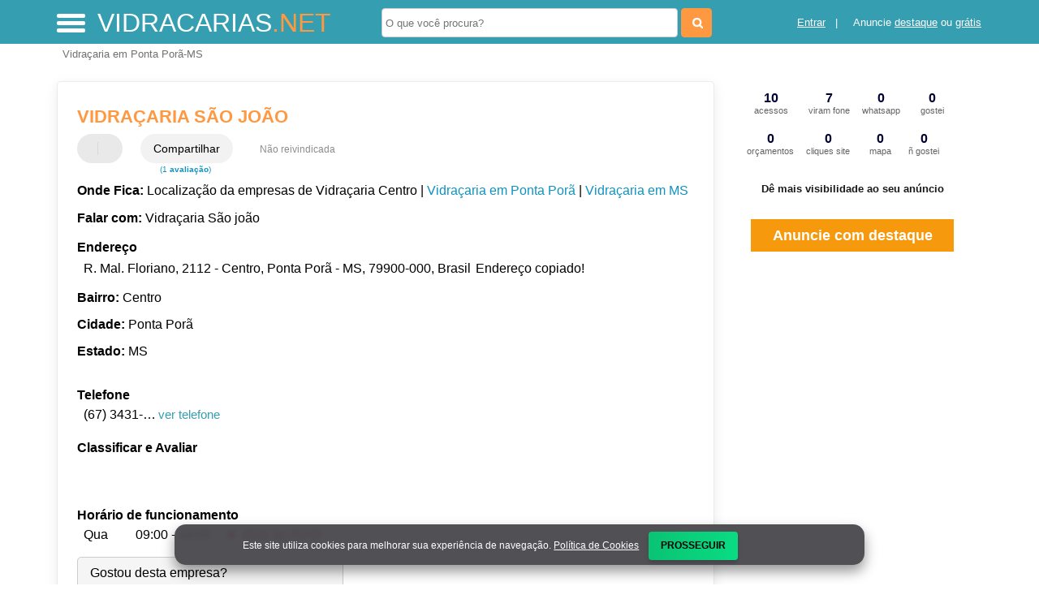

--- FILE ---
content_type: text/html; charset=UTF-8
request_url: https://syndicatedsearch.goog/afs/ads?sjk=ctWWp1DUSnmCLL%2FCCvEOEQ%3D%3D&adsafe=high&psid=4352028429&channel=4352028429&client=pub-5823210502176162&q=Vidra%C3%A7aria%20S%C3%A3o%20jo%C3%A3o%20Vidra%C3%A7aria%20em%20Ponta%20Por%C3%A3-MS&r=m&hl=pt&type=0&oe=UTF-8&ie=UTF-8&fexp=21404%2C17301431%2C17301432%2C17301436%2C17301266%2C72717107&format=n2&ad=n2&nocache=4541769033071291&num=0&output=uds_ads_only&v=3&preload=true&bsl=8&pac=0&u_his=2&u_tz=0&dt=1769033071297&u_w=1280&u_h=720&biw=1280&bih=720&psw=1280&psh=0&frm=0&uio=-&cont=miolo-468-ads&drt=0&jsid=csa&jsv=855242569&rurl=https%3A%2F%2Fwww.vidracarias.net%2Fsobre%2Fvidracaria-sao-joao-1446041
body_size: 8433
content:
<!doctype html><html lang="pt-BR"> <head>    <meta content="NOINDEX, NOFOLLOW" name="ROBOTS"> <meta content="telephone=no" name="format-detection"> <meta content="origin" name="referrer"> <title>Anúncios Google</title>   </head> <body>  <div id="adBlock">    </div>  <script nonce="qjcVdOzpR_XYpieOV7oKWw">window.AFS_AD_REQUEST_RETURN_TIME_ = Date.now();window.IS_GOOGLE_AFS_IFRAME_ = true;(function(){window.ad_json={"caps":[{"n":"queryId","v":"cE1xaamVDc_TnboP2P_m-QU"}],"bg":{"i":"https://www.google.com/js/bg/V3ebOGDdmYSEMRADY9j8a9nQ9snAUskijKb6q-slNNE.js","p":"fcnl0+L+7A3I3VqGzv1dU0TRPbQEpjGQKwjOx7TjC7uOUVmCXxZf1l1S7xfh4Rs21Mr4L3t8exDj7Bbpen6JoyyOdsqXCSURsPMWlhV/lIw8hYki4a+d2QICFF61KY7dWk2CUUxepuKAxRvMKK2pDqIIxAhis5yd9WswVz6H0xJg8Zx2o6tlILMaIbN0/7rXdszJ8Km4YSWHY801YN0cmvlW9ZChJy5xgGfCtInP+mf1mAVYJjkziFQhVx4LHmA8XBN/ASD/L658wB/T+xwJzEyVU6w4cs+nKS/mcCsaV//BLEMz9sX25A6OB4BOPS22T8Uik/61OWoSjCuzrpoIoH/BpU8RKYIsRWYNum59i9b4/LO3+vne3DCwpH1+5f9oqkSvd0+fjKHlEnahhW8JpGFh99FdWb7JGGhSiOL0pWemXohRrphBxCsUELoDqmSCLZlhWXwJtlkf1+cpsgMREQIiLm0d5ZqWdhRX7jZrZ4G/80bLER0vYqHDs1KFSFloyj/M/UN2tMdOBTfk+avcbiJo+FJ6V7TEe0Aim0tIBx+C0aW5jP2t+zK43KjOIjNH/nJDNWMvtpCOccv2+lQz4soODLK5Rab3mj34sZGgD7wKczLYKqdah1CmGfQVovU6ga+d88wzJdk6sSu/8/BJXvD4dEPH4EXxkZFmIGmC0fw/[base64]/9aZ4KmGmB1Lf0Jcswz9rxGOef9HAxfcQYm5xlfZJaBcqLwkzBus0VysyJzoJFuS4v7jY2i2nrd9ZTozP6mpZKM/Yky6wjZ4oUXK/PGgmv6nwqwW9zbWDkkUvDGDBDCuarj3L3XDodilOIEKx/ZSmG+axJldGut61ZwF0MAvBIhRmlSkgMZlJvI9JhraAkwIvykKtApuo+2cdzAiyA1SFupspnQ4h0qsX5z2BVQ33D7UFQ8ptQUX05m5bcwA+pGYZMfxUb5rBecGam3A2v2rkeUwHdHeMEjv43ywef1vexDTW1dAd5GF+k0jQl3/[base64]/BTdG14yzjq4uuaPCpKvA9bEWS+YnSKxw/qSEgr/yaihB05JOHeQ4WEavelZeRBr4uAhgdt/qR62/nywkcX2iV4OY8/CyxFXxMotdvLCgF2Gni13u9ibO7eLeSfDWbEhLuwfRokLghAfz14X9E0QBo1cCxapCw6SjUxptMDu7RWQlCsjVQVysdnS3MsKdNyuZ/e//XIcbTJsVPQWspSrjVJo1vGC7iZ1K+pXn34bcqCIxFF7aCgOaQyGYqMFmTi+uCGmrk3h6iVa90ZjuYzaoktV/v31qm+DtEJsDHfj5pc+fqWwrWkf/ZgRzlMy9GlTLwFwnGXiH4yb64wAH+En+vJA3FAD0DGBeMeMYUcfwe3DxqVZplsMK30XmA5/AUdi/zeNUr3VBBM/xrmtotlqcYJUwmU04YzvCDVoLLVkAs2i5P5L+8jodYUUKNeKnF9weDGqf093emXL9Xg4nVmMueV+Z6omaMdMMGp94c6PW+StgIzad1mojuRzwlfsWc/qUacKTKWRC7k1QfuZ4y87wVFX0LZcQEvV+E0UZlx8LcYlygsN8KYLnn0bvBXkOQj14cySkyQPvs6zUvzjbEpCwZooMJJewJH5mvv6lYurZAXDcORnxUvGGqYt7sjDDnHT5MNJl4N1E2q5HZL3v7N3pUfTq08+NfMYNwQbYUFcd7Kb6TEnTMzES6ezqPnq1/rnFhHkOn3fhSEc/2kpAQrlUzu8oOZOU+nAoYzshzvKRufRBcVmp4OkX+Qf9D1f//KwZlsNR0m9IfA427n1/Hs4ucLsLmB0y116vyGifr4AIhb16Q7v/uykvBN9lGtf2zIyn5mncPW7W3aRyORhxOPfT46yHc3XR8OqUHQSGzFuW+vbuiI1qPi9rVIH3qMSPBxiQh+fhasBqVOVRlS0WjEqFewVj+dBGE20mQYTNaLZ5yePqYYd3leQvOxtWFve8bWmfyce57R3kZ6VE/2taqiWDOWG2ZNZ1A26nmRi8gYe2gdACWS6X9YOnAcUKD7bw9VVSIrSc4DoDfBXKeI8aDShVG8b2LLyEfpg3ZHArO7H6CdDJwcVOPpc70wP/2EX++0uENIOlGuzLhLQMitRl/dtXpu8iLnNB0PqQGRlYBUDuo7XjXfVIraqLXVMxvCgmAVkmuIOSnn+m7+6s1gF101SMQ9Q9PwFU6LrAlI2Jem9urYvk0937AhcNJJdlow6RXbq1NOrTkfeuqv/nBKJVk/GlapjHudlboaaDJJ04ViB5PKXHBHxvOWM3aUv7VskaX6k3BdzLJzjROgsVCms+2sjR46/n4G3+S9zpbG3VR8X9bXsDGrMPFwPkJKqDH56Qs0FgcdjnuUgWwwzKlspYbWhgjacIIvhD2RZuGNRXIvKHMXq67Z0/tC1PZ/NzW/qcUzlV8lw1PamMYN2HVuH5+TWxXXjBTYm6FzCOK5f77KsCozZ4JLTrq4DLvR/Fbjo6nscpJwnWrYE7TK7/o3gTp1yHGl24Qm1AIGusGzGJ/2pZ4AiWptbGGCylB/6DdcFmehZcdjlg1J83Pxuj9Xwa3B6CsdtK7lIMkZDFk8eCtmN6BYjyLk1EM41ltQoFQKtYIGgI5lQv8fp+KficFSvSV/fHdQV8LmEpiNoh5fdBMmP+K/DpW6fGkjgJvPS2Lj3M0zIn4Nj5tAoCNAl7Ea3OPgRVr0Dze5qYTb2kLjgagQSREFKFaSCxnrs2E/ceaLnGODI6LGKrbqVbAwMp268GrADZ5ZqLp8s9tq0aLafsdlC2kQlQFilOhefDmGeXzAPa2O0SdxOjDVpVPs/Qa5iXNC3SmFSDxFTZ6pbP/CnIBCZPH7geJNVCtbY6DyWMt/zN8Rv9v1P/5uViXMYZ6Ukaw0q0e/pGx18e7OaktsKMFLxc9ZzvTUHoazTpHgWBXkR8dd90QjKmtv8m3qGCAUbR7QulDVaT24jF9+WDosm0hGcGc3XFtB1kCF3pz0A6r+54XbS/x9S0Iic0J9heYUnaD8Z1vAyOl3buBp8hn4csr4tc/BH45n7FQFspdP4ssULc6zAbCg+up32Y12IEyBl+saRat+jHAgyW0EBgBU0RjUf+/dT0ox283OM5K77u+8GJICl34nVP3KEv3fkTXsEom/+8kJDk0MAauyVum93ZhXrYK/eW4yqDqvoWpUwhodOGBqNJz35xvYS+NnYXjogNbk5t6wSQQEVY7NAHwwZat9DcVlq9HglQBYwAKYPykoxIYoWyeZTE7+oX1cX6fy3AEm+7JAAX8ugRiJ/0piSDDc3IJt002xzyv6BF8Z4FFvTthrTWBYTKSo48pXXD0uddN2vQjcW8wDnCqKd/w0G11AzAQLrjDX0ibPkE5TjYv8Gq8gLD5XtyWF1g8NsQl38It4mq+lVNdLhRN5WCCOSlbAWxCivtB7BhvhBRCwFd3NqRoRdf5nNMhPcsVZtXKW+YRQ1IxX29mFlXAgESxExD79P5VcETgb/BUpAOmRSe4yjYyyPjGmyhD/tywhMnHwC2+WRjBarI5/dbio5FGtFKXCSjd97L68aGJ71i4RKwqfmqPbxYcmIXqtFA2JGf99I73NH61EGpo/g+ZvRlXBUEqis5Hyt+4NgJBVSxAGc1L+inAjmaItZggfpLN+hS5GMx6N1sYh8l4QADb57TinB9vP1/[base64]/0v1ZXMQwMIvIA90tH7fc8UJaah07z2oirvNoe+/2jzFOMdMI+QiGnljM5+1pkXzNYuSWVThiGZDYhNZCXcGC1GISNXcKzcknE58Cyi/tIuy/ttqp7mUTgWDkZB3BOC/vBBPC94UzFCKllk2M9mPT+OhAeVfLlcLipMnQea06we1MgTwGubK9qCAUstm92Rzck91p+Q0MLYl9vm4CBLoxsauZHabOWFP/nX/mLowl1RRLFwx7uO4iPAhPoP1OMneMQb/DCk+DCItIwDbBhlA7tj+h08KzAie06PYLII3V1vC6LBDH9apblupoWLC9aE0dZK3tQA7vvWNEPLwLDLHF1b1Dc+co9JN93atdvg6WecX6rOOxfaxzBsgQJIR0/31n+2QqQKeA715MFfGVSohiX7kqiUnLxaBLdtZRkWRG2J2+HYwRwpTU4Gej8+XFH7aiWDFGypmVY95rBgUdaN8/mbJSb8sotHhdxDE/2FRSh0/HG3LLRILMhB3zeExcj7O4GEfg7EqIEToJRObGAcBXkrtuc7eK+YFgu51DMiQ8wGPOdmnhHxdtuEzWR7sYgUUnmukprwfP7Yme8ee0aA9EoNGiB0ZOE8ajoYApj+IhT4JaDMl4tok2Rln+2+ONWaZG/8ePjWxrhxQYG5UytwKLYZqtGxwFFgV7SmIKn8cGtpNue45sVf1ePveUmUNZgBNuEU5UxdMARbrHqYEliMvQGYZF43VWWtjaoqXIpESkI55CiQMin7O/uxDQXrt9ALQDUC65ylbTpEBUVkfpkrT6Mjvpie6YynU7HQCZL8ezLfQ2A6QGoUTxvZZvhlQDJ9kjbcmvo+IzrkW/W8H0QWywFPgZpmfVia+mcRsvURva4YWmR4eE1nKjLKDk/72NtQAy3Fzj9ZjkXn7NscLfRbgzY4PsE408LkCtWh94d7c4UOYX7+bdt3SJlZtMXI9oJp0FJpkS6u6H+4Xcf5c/t0m5kd5tlEazW1udxmB4c8rL+vgPBrOLN/e9GF6TPkJr8XYn8w8wg5JjuD2Gx1g304FSChv5r8gApTp9GC3HnrgCy54uHlUAo4YXWagUOHMBMyCZEQ8fGbVTtRqaR2j3iCY3W//624rh1E/Q6A79eGpvGzMPXljeQtHp20UMj5xgv52DLmGziqgKcjGEcMrfWWyUkDJ7Mo7/AN3hM5++WmNzqLsjiQuhV0+j7FVEZOlWQ5KKzAMQH9zmLAk0legoktG8f/jC1E2s8hVnwJitNWuRAmOnvkmguEFbpDI3NuYQ04uEVbhXXkHtdV4dWYtPTwiI/qDXlT28ZZVRK0EwZa9YEKFxQf5YXdaQblEQqTyX+JoO+xjCf31jrpwj2+dSPw/11gvCCTr56VjJxNg9TmK2WRGKiBv3cNu/7y/[base64]/lqscqHcdB44dgpWn5RsXbSl8zioSvvL6CI+XYfGIcXX0eDql3BfDSRYqp0u3BpGiYq0Es+SSwmbIhr0gL1GHD7QvkYvwdHTiWY6gpoRCVvLuT1aaqbHnbQzqjSysLWIBQC4pDpz2aJSrqsx+d08q/qMe6Bhi7NH3KS4vu5YaGBDDVBluyogHbm10DWeFBbAi8YEsFMVG0bwf9+vcjYTMYSvggjnVj3GrvnfPez1p9YKCqN9zuJpLyWQj9EcPLy+NVCA9jMPXB1VYRnDAivxC25B1ra+PGt3IV/n81QhbSMbAfZVNjR7UWD8DXzhTonon3IiwaTLtQWqzN1kmRB7+HGZ5N6e7/sKT7Fiucya5LlxGMBVdszGNjUlNyKv5ILJGz0TlKF9fZhZQcljbrQvRiMHU2kxR0khBjySZSAHZnWKKXf4hCoQObr7qVv2Hd9AQapYigfec+LTKspahna7Cuo1aCGnFI/drV+I1YX51AHs9NyZ6wQzBYiX46pvBXarqOQgD54tTcxZnA0ICC8oF0i9zKgREeOIXr6hXfNye6OB4ylm6cOi+QkNpUvR/tIitFsH72Q5Hm9bkLoIL7CoTii8wFSy/1ayirC1aVIAAz9i0AV6GSHfhsHb7bq2Bhyg3TY+UZDj9FWFC9rhwoqzKLpDBYOJGgGzAbRZHz+0aIUGAv8kcflfhdBdKBxqbusMGr+DYz0ezLJRR9/AgjzHiSDM7auP8Rfwh2DlvlU1jDyUEGbGjk1mzGB4j6EwMehK6CgKjfWxtCIEtAIcBKYVDLamRW2vojgpEW/5NxZ7rfhGHgbbsfP2LUyzIEPrIorCedA97muDxVJyOSovGl0Qpuj9CKYAohFsiO21DxfT5aeESzh+4/n0It+X08tB7XAdHtrGAvZ0aUxtX1IXIKgW91r6QBhOaH5yhC5vux5O+ouGCU2QEqH3DKe3zL2HEmaNwit2FlKgZPtmtngBR+mXz7T60d0hByGDTwzz4P/wvY8NnugPJIW3/3Gb+LHtHAwsF+RfCOIUkSM8ZVGUaA18gQgILGuz+lE/JORk0E5xlCmXHBA/fNLSWwHp1ecz6tzVYOv2f54e6tHXo185/hf8IftRvUFoSQ/TvzAsgxd80hiOOyY9meiH9ExdPoBzh+H2EtxzWezbPVkxXxPdjCVzAC8Yxz2Ig5o2q5/o8/pijmUq2uf68hn5R1ajU4oha/4lmFy+gtV4fHs68MoVeDdG0STl4pK5yWRY8exobvblO63Je7/EelUrEGanpXR8rcqpAJLjketZw3Ipu6TE6kgIDlu4fKG2m5+Rzk3T9PaecrIpoPxwuOCxPou49Q0kyDpd3l3b1NdWLY5ejUA4YHr7dq7y9Bz9EQe2sdljaexD0cibrYJ92TNCs8RSb0rHBX0HH5jXOjdVsU5T/cPD48JVDfIa5j+7Y9PgkRgY8JvX6PJaiPuidFwJSKn5ZXb25SSo+UdGwsjHe2JZxP54xDWzHt27feqxvjhU23hXQWIBsgMHBfl4Wwy+9Joj/hHa/D1uBe/iv/UvkpuLDZOjJLWdvv4IGZ2RKulDUjkJqMA7G0PyfZUa9MdkC+sYGcG8HCyWdQWxeMpzp3vLW/ihX0GcxixE5FxJjjh/jV6chZWGVjQCoLxHUt9TXBOOA0mNe4mnAFCyR7has87N8BMWC/w5ILyBXx7vQWiNIz0GCYtgVoPB92dHcnZtbcI8njb34gkShGEQBROKsnOftU+YD2lAz8TUCqym02i2GoR3vUnlcB1KZ4fjRnKMNsmEJ1YO1fgEO+AWtjbqcxk1e96xkDqgYQXdDJd8sE+DqISxHd1PvV4Jry3crTCwu7ljNcpeAy8WYnzLZPIPw3qkyo/ItFeEAlai3zaC+G6CzvLcS8NYh/oNUoujBxPuK7eTcBrhWUMGlHYW+WrB24oOX/rD06sPEs423hRROxLloCmNHZV1r/m0EQBn5vQA9Y6rxO06A7j+UHz8oXRr/3goPY5FHKzcauuJBYlnmuBtU5l5WjP1SskqcwVsRzBrLvA/hozYKksF1hKSZ+OEc5jpUPIe7ZOiFp6My/x4diPzFC6IKYI4a9bPjGo2Rlh6V7KpM7zbdJx52jyTXa0S0vqKuvNDeYfbUf48cabVo+yI/njFAiyge/6VURnXWcb/4e0CRq+BHE9+ywDB/1VJxuv+XL13SM+JA26mOozxjV9FnWkLku9DdNcV6Dn7Se96Eh5Mcg8CP8F2p5GqGoXzH1OOgq22mc3spXEY4X9XTF1DKEaLSnhUnuQQJVAAcKoHmQXm1DPfosWk51wicQHZho2anQpi+6knfeD0Y9bTTTOs7x3f/Vs8HZEsf3CJZ1zM+utSWVUEsJHGvsHX/rK1IDyBwluYcIm5D9oVftBycdttTFiTUEh+Tj8mSrkrlX0C/ubqL4bfsu3C6ixKDVcb0hSRZ+ZdDt7CG34MSVeWh0SSdEHgChbZv3cCD7bPJSvvqnvHn9M6l+WkUN1jJ/5qOBHr9ll5J+2hTAkW1lY2wuuOOoKjFdbZVW7Cg4PYGT+vgZtrr84VGQXRqn5z3Iei9TxzBGm2uLWUSYxBgRFysgpcrgFAj8U1ltdLHK0J2armIGZ3LoKx1XRivPMIYXADy9xAoqIvrnkFS0meCJ+aO/VxHN39uZIHjB3Z2Hj4/NS+pVDAahGTAbKWGs9UQIX1KN+iuaP5FIgvFT7Lwr5qrnt2OWDNZcznsEPbXzXO/IZXQICieFZejn50tzBascJTwNimcQeuamBmP3h7D+CrKGWZVi4vvZAUX9Z1CWsqHWDg9tQ/pIWB7EGZAnLCEjlxbhOZ/fzcQChIj3cCysQuOptgDbzUgay5y1GriVTpNYDFb3a2Y01D8N9EjSpCzkBymsKqObjsLrYBDkR8yYBJzKDAT47TMo80TDxUfj4YEIbXfoXp6ymp/Rp7pZp7j8Xjq0NmSaIY2sDvdLf6UcFXvc/RWwL1HL6+eRrvPNnzSeOJcNwmUY1InsP80xr1Y3OfrPU3cfzFR97wiPn5uqBTeKGdbjniEAH15fpd/F85DUlhZmrNjawZ7Cyal+4DHxEH34zJtMBryORmUjxe+Of7Rmi32abnqN7KVxFEuMQjcPZNP5srnEZqumHEgryAH2dQoH/Z8Hp7YrAGoq4s1ZV3SLrxtqf8r+mgcUD/IHT0P21AGMt5+rMPc87xCoYevVuYE0nSd9cfHqfEE0Ax0kueK5cnndAa1fD131b+afTmhhxN4NAvrL8qNdwbzdoEL/sjvJXEHU1WI8d9msrrhUBDIPhnhBJufrFYrYnVSbNktqgbfWig+YSJ6u5KkE29JA2FwW1dmbton+CJfyJuWKHYC3R6K6LISD6bN4PD1GhL5emaaagTUH/riIP3X3gTvaxr660vteVQzc04WRDZyS8/uqIqH1RAr+u3+1uw/kLwfYHyTgdW52wVj5Wh6dKcuHw/WPV5elUVRTqDYo3uTeYgA8af8Y9cBY1lmdsY3egOCXKJk0hRryWEdWStPn9g2yXZq7FQg6d0Adnc6aqa7qKQu2itmnzz7JYlBqSjE3GLWbiZfBbRtcdD3kMpxs5X8KZjlQTU3ZFRe23WB7Q09JHLPvYfeCjGwJHh/41t5VyaJD/Z+xyXw/[base64]/RooKY4HyhnWWUb5PjFvfQTzaf3K/F7Xo+DDBVG9S2Mipi+LMpCFtB+S+eZWo2ZNNNCTVcv5fByrfAj9r47RkLPDb2CLVf5zJw0ifWd4kRflMRgDaQY+aHoSkUkCGbIlGhn+/gAPmdtq5l9njhlAS0tEzkAKUQKwSKKHZJlayV+wxRv2ZpO1691lLKTHo0Lug3JGb8GUIWSRTaXtrmrU0MlA+S3r/iU35K7nLaV57mX94UNPJs+nKIRsX8lNw/FekF+5j8EM/h4GEpsxuRbvJjIw9OwKHlpOO2oPLKze7rcv9n+gyWPZ4vldSE53Y6v23Gumc6DyqqYpYlkHRgw146nBZmZUrjBcJiGpP957ERmX8Z5DQUu4forI5pSpKsjqbd0Wfvb7RIjliX0OP+rB4rv1BNbVkY4d14PJ85aj4T6eeWGtTN+orae24PpYW9t+bPwmPFWhi7HFaeKS/RHrOvyy4D7KujvsDBVDDq2mDr5Oao5NuZ2HHk9VLvjWpAo7CwdAOlnFFbmYQMOG/KTmTnyDVVdO9wkmxSSqeJXC0C5E6pRDbI1KEA"},"gd":{"ff":{"fd":"swap","eiell":true,"pcsbs":"44","pcsbp":"8","esb":true},"cd":{"isi":true,"pid":"pub-5823210502176162","eawp":"partner-pub-5823210502176162","qi":"cE1xaamVDc_TnboP2P_m-QU"},"pc":{},"dc":{"d":true}}};})();</script> <script src="/adsense/search/ads.js?pac=0" type="text/javascript" nonce="qjcVdOzpR_XYpieOV7oKWw"></script>  </body> </html>